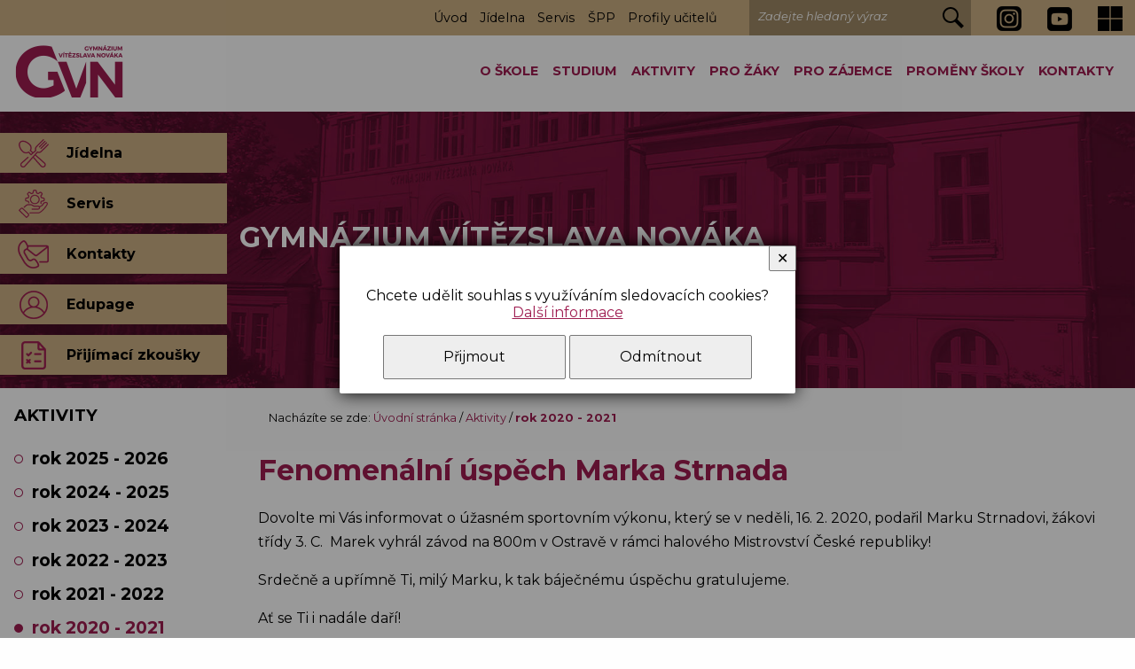

--- FILE ---
content_type: text/html; charset=UTF-8
request_url: https://gvn.cz/a-179-fenomenalni-uspech-marka-strnada.html
body_size: 3494
content:
<!DOCTYPE html>
<html>
	<head>
		<meta charset="utf-8">
		<meta name="description" content="">
		<meta name="keywords" content="">
		<meta name="author" content="InoWeb">
		<meta name="robots" content="all,follow">
		<meta name="viewport" content="width=device-width">
		<title>Fenomenální úspěch Marka Strnada | Gymnázium Vítězslava Nováka, Jindřichův Hradec</title>
		<link rel="stylesheet" type="text/css" href="./skin/mainscreen_v7.css">
		<link rel="stylesheet" type="text/css" href="./skin/mainprint.css" media="print">
		<link rel="stylesheet" type="text/css" href="./skin/photo_responsive.css">
		<!--[if IE 7]> <link type="text/css" rel="stylesheet" media="screen, projection" href="skin/ie7.css" /> <![endif]-->
		<script  type="text/javascript">djConfig= {parseOnLoad:true,baseURL:'./', locale: 'cs', isDebug: false};</script>
<script  type="text/javascript" src="./scripts/dojo/dojo.js"></script>
<script type="text/javascript">
dojo.require("dojo.data.ItemFileReadStore");
</script>
	</head>
	<body   onkeydown="keyPressHandler(event);" onload="sLns();">
<script type="text/javascript">	var body = dojo.body();	body.parentNode.id = 'doc_html';</script>	<script type="text/javascript" src="./scripts/photogallery_pres.js"></script>
	<script type="text/javascript" src="./scripts/keycontrol.js"></script>
	<script type="text/javascript" src="./scripts/rutils_pres.js"></script>
		<script type="text/javascript" src="./scripts/menu_responsive.js"></script>

	<div class="no_screen" id="background_element"></div>

	<div class="no_screen" id="print_header">
			</div>

	
	<div id="pageContent">
		<div id="content">
			<div class="hidden">
<a accesskey="0" href="#content-1">Přejít na obsah stránky</a><br />
<a accesskey="1" href="/p-pristupnost.html">Seznam klávesových zkratek, prohlášení o přístupnosti</a><br />
<a accesskey="2" href="./">Hlavní stránka webu</a><br />
<a accesskey="3" href="/p-mapa.html">Mapa stránek</a><br />
<a accesskey="4" href="#search_box">Přejít na vyhledávání</a><br />
<a accesskey="5" href="#m0">Přejít na navigaci</a><br />
</div>			<div id="topline">
				<div id="topline-in">
					<h1 id="logo2"  >
						<a href="./" accesskey="2" title="Přejít na úvodní stránku" >Gymnázium Vítězslava Nováka, Jindřichův Hradec</a>
					</h1>
					<div id="horizont-0">
						<div id="horizont-0-in">
							<a id="hor-res-menu-button" onclick="responsiveMenu(this)" href="javascript:;" title="Zobrazit/skrýt navigaci"><span>menu</span></a><ul id="m0"><li><a href="/c-13-o-skole.html">O škole</a></li><li><a href="/c-14-studium.html">Studium</a></li><li><a href="/c-20-aktivity.html">Aktivity</a></li><li><a href="/c-17-pro-zaky.html">Pro žáky</a></li><li><a href="/c-51-pro-zajemce.html">Pro zájemce</a></li><li><a href="/c-142-promeny-skoly.html">Proměny školy</a></li><li><a href="/c-18-kontakty.html">Kontakty</a></li></ul>							<div class="cleaner_left"></div>
							<script type="text/javascript">createMenu("m0", "h-0");</script>
						</div>
					</div>
				</div>

				<div id="gold">
					<div id="gold-in">
						<div class="gold-in">
							<ul id="m5"><li><a href="./">Úvod</a></li><li><a href="/c-11-jidelna.html">Jídelna</a></li><li><a href="/c-16-servis.html">Servis</a></li><li><a href="/c-179-spp.html"> ŠPP</a></li><li><a href="./c-275-profily-ucitelu.html">Profily učitelů</a></li></ul>							<form id="search-form" method="get" action="/p-search.html" onsubmit="var tmpElement = document.createElement('input'); tmpElement.type = 'hidden'; var tmpSearchBox = document.getElementById('search_box'); tmpSearchBox.name=''; tmpElement.name='search_string'; tmpElement.value = encodeURIComponent(tmpSearchBox.value); tmpSearchBox.parentNode.appendChild(tmpElement);">
																<label for="search_box" id="c1">Zadejte hledaný výraz</label>
								<input type="text" id="search_box" name="search_string" maxlength="100" onchange="if (this.value != '') this.className = 'nem'; else this.className = '';">
								<input type="submit" value="hledat" id="search_btn">
							</form>
							<a id="instagram" href="https://www.instagram.com/jsme_gvn/" target="_blank" title="Instagram"><span>Instragram</span></a>
							<a id="youtube" href="https://www.youtube.com/@gvnjh" target="_blank" title="Youtube"><span>Instragram</span></a>
							<a id="msoffice" href="https://login.microsoftonline.com/" target="_blank" title="Přihlášení do Microsoft 365"><span>Přihlášení do Microsoft 365</span></a>
							<a id="rodice" href="https://gvn.edupage.org/" target="_blank">Přihlášení do Edupage</a>
						</div>
					</div>
				</div>


				
			</div>
			<h1 id="subpage_logo">Gymnázium Vítězslava Nováka</h1><div id="banhead" class=" mhdr_2"><div class="mhdr banhead_1"></div><div id="head-sogan"><div id="sogan-in"></div></div></div><div id="goldLinks" class="subpage"><ul><li><a id="gold_1" href="/c-11-jidelna.html" ><span>Jídelna</span></a></li><li><a id="gold_2" href="/c-16-servis.html" ><span>Servis</span></a></li><li><a id="gold_3" href="/c-18-kontakty.html" ><span>Kontakty</span></a></li><li><a id="gold_4" href="https://gvn.edupage.org/"  target="_blank"><span>Edupage</span></a></li><li><a id="gold_5" href="c-51-pro-zajemce.html" ><span>Přijímací zkoušky</span></a></li></ul></div><div id="content-1" class="subpage"><div id="subpage"><div id="top_area_path_part" class="no_print">Nacházíte se zde: <a href="./">Úvodní stránka</a> / <a href="/c-20-aktivity.html">Aktivity</a> / <strong><a href="/c-244-rok-2020-2021.html">rok 2020 - 2021</a></strong></div><div class="articleContent"><h1 class="title">Fenomenální úspěch Marka Strnada</h1><p>Dovolte mi V&aacute;s informovat o &uacute;žasn&eacute;m sportovn&iacute;m v&yacute;konu, kter&yacute; se v neděli, 16. 2. 2020, podařil Marku Strnadovi, ž&aacute;kovi tř&iacute;dy 3. C.&nbsp; Marek vyhr&aacute;l z&aacute;vod na 800m v Ostravě v r&aacute;mci halov&eacute;ho Mistrovstv&iacute; Česk&eacute; republiky!</p>

<p>Srdečně a upř&iacute;mně Ti, mil&yacute; Marku, k tak b&aacute;ječn&eacute;mu &uacute;spěchu gratulujeme.&nbsp;</p>

<p>Ať se Ti i nad&aacute;le dař&iacute;!</p>

<p><a href="https://www.youtube.com/watch?v=zw-ZWaAqBM0">https://www.youtube.com/watch?v=zw-ZWaAqBM0</a></p>

<p><a href="https://jindrichohradecky.denik.cz/ostatni_region/novovcelnicka-nedele-strnaduv-titul-gyselova-tyc-20200216.html">https://jindrichohradecky.denik.cz/ostatni_region/novovcelnicka-nedele-strnaduv-titul-gyselova-tyc-20200216.html</a></p>
</div>
</div><div id="left-0"><div class="hidden"><h3><span class="hidden">Aktuální kategorie: </span>rok 2020 - 2021</h3><p class="hidden">neobsahuje další podkategorie</p></div><h3><span class="hidden">Kategorie: </span>Aktivity</h3><p class="hidden">obsahuje následující podkategorie</p><ul id="m1"><li><a href="/c-346-rok-2025-2026.html">rok 2025 - 2026</a></li><li><a href="/c-331-rok-2024-2025.html">rok 2024 - 2025</a></li><li><a href="/c-233-rok-2023-2024.html">rok 2023 - 2024</a></li><li><a href="/c-237-rok-2022-2023.html">rok 2022 - 2023</a></li><li><a href="/c-239-rok-2021-2022.html">rok 2021 - 2022</a></li><li class="active"><a href="/c-244-rok-2020-2021.html">rok 2020 - 2021</a></li><li><a href="/c-162-archiv-2008-2018.html">Archiv 2008-2018</a></li><li><a href="/c-241-volny-cas-pro-zaky.html">Volný čas pro žáky</a></li><li><a href="https://gvn.cz/c-285-unesco.html">UNESCO</a></li></ul></div><div class = "cleaner"></div>				
			</div>
			
			<div id="bottom-mapline">
						</div>

			
			<div id="foot" >
				<div id="foot-in">
					<div id="foot-data"><div class="foot-data1">
								<h3>Kontakty</h3>
								<div class="foot-data11">
<p>Gymnázium Vítězslava Nováka<br />
Husova 333/II<br />
377 01 Jindřichův Hradec</p>
<p>IČ: 608 16 767<br />
datová schránka: z9ij53c</p>
<p>E-mail: <a href="mailto:sekretariat@gvn.cz">sekretariat@gvn.cz</a><br />
Telefon: 384 361 253</p>
</div>
								<div class="foot-data12">
<h4>Ředitel školy:</h4>
<p>Mgr. Radek Přerovský<br />
Telefon: 384 361 253<br />
E-mail: <a href="mailto:prerovsky@gvn.cz">prerovsky@gvn.cz</a></p>

<h4>Zástupce ředitele školy:</h4>
<p>Mgr. Jan Mazanec<br />
Telefon: 384 361 253<br />
E-mail: <a href="mailto:mazanec@gvn.cz">mazanec@gvn.cz</a></p>
</div>
							</div><div class="foot-data2"><h3>Užitečné odkazy</h3><div id="simle_links"><div><a href="https://www.prihlaskynastredni.cz/" target="_blank" title="PORTÁL: přijímačky na střední">PORTÁL: přijímačky na střední</a></div>
									<div><a href="https://gvn.cz/c-161-dofe.html" target="_blank" title="DofE">DofE</a></div>
									<div><a href="https://gvn.edupage.org/" target="_blank" title="Edupage">Edupage</a></div>
									<div><a href="https://www.jh.cz/" target="_blank" title="Město Jindřichův Hradec">Město Jindřichův Hradec</a></div>
									<div><a href="/p-pristupnost.html">Prohlášení o přístupnosti webu</a></div><div><a href="/p-mapa.html">Mapa stránek</a></div><div><a href="./p-cookies.html">Cookies</a></div></div></div></div>					
					
					<div id="foot-content">
						<div class="bott1">&copy; Gymnázium Vítězslava Nováka, Jindřichův Hradec, Husova&nbsp;333</div>
						<div class="bott2">Webdesign <a href="http://www.inoweb.cz" target="_blank" title="externí odkaz">inoWeb</a>, tvorba webových stránek na zakázku</div>
					</div>
					<script type="text/javascript">
								window.addEventListener("scroll", function(event) {
									var top = this.scrollY;
									if (parseInt(top) > (window.innerHeight / 2))
										document.getElementById('scrollToHome').style.display = 'block';
									else
										document.getElementById('scrollToHome').style.display = 'none';
								}, false);
					</script>
					<a href="javascript:{window.scroll(0,0);};" id="scrollToHome" title="Posunout nahoru">&bigtriangleup;</a>
				</div>
			</div>
		</div>
	</div>
	<div id="cs_bx_envl"><script type="text/javascript">document.getElementById('cs_bx_envl').style.display = 'flex';</script><div id="cs_bx"><p>Chcete udělit souhlas s využíváním sledovacích cookies?<br /> <a tabindex="1" id="cs_l" href="/p-cookies.html">Další informace</a></p></p> <a tabindex="2" id="cs_bu_y" href="javascript:;" onclick="document.getElementById('cs_bx_envl').style.display = 'none';document.getElementById('content').focus(); document.cookie='enCooN_1acc1ab7e4=1; expires=Thu, 25 Dec 2030 00:00:00 UTC; path=/'; document.cookie='enCooN_1acc1ab7e4_g=1; expires=Thu, 25 Dec 2030 00:00:00 UTC; path=/';">Přijmout</a> <a tabindex="3" id="cs_bu_n" href="javascript:;" onclick="document.getElementById('cs_bx_envl').style.display = 'none';document.getElementById('content').focus(); document.cookie='enCooN_1acc1ab7e4=1; expires=Thu, 25 Dec 2030 00:00:00 UTC; path=/'; document.cookie='enCooN_1acc1ab7e4_g=0; expires=Thu, 25 Dec 2030 00:00:00 UTC; path=/';">Odmítnout</a></p> <a tabindex="4" id="cs_bu_close" title="Zavřít" href="javascript:;" onclick="document.getElementById('cs_bx_envl').style.display = 'none';document.getElementById('content').focus();">✕</a></div></div>			<script type="text/javascript">
				var lb_imgs = [];
				var lb_tmp_imgs = document.getElementsByTagName('IMG');
				for (var i = 0; i < lb_tmp_imgs.length; i++)
				{
					if ((lb_tmp_imgs[i].className == 'lb') || (lb_tmp_imgs[i].className.indexOf('lb ') === 0) || (lb_tmp_imgs[i].className.indexOf(' lb') != -1))
					{
						lb_tmp_imgs[i].onclick = function() {
							lb_imgs = [];
							var lbIndex = 0;
							var lbClassName = this.className;
							var lb_tmp_imgs = document.getElementsByTagName('IMG');
							var lb_img_count = 0;
							for (var i = 0; i < lb_tmp_imgs.length; i++)
							{
								if (lb_tmp_imgs[i].className == lbClassName)
								{
									if (lb_tmp_imgs[i] == this)
										lbIndex = lb_img_count;
									lb_imgs.push(lb_tmp_imgs[i]);
									lb_tmp_imgs[i].lb_index = lb_img_count;
									lb_tmp_imgs[i].onclick = function() { ShowImage(this.lb_index, 'localLB'); };
									lb_img_count ++;
								}
							}
							ShowImage(lbIndex, 'localLB');
						};
					}
				}
			</script>
			</body>
</html>
